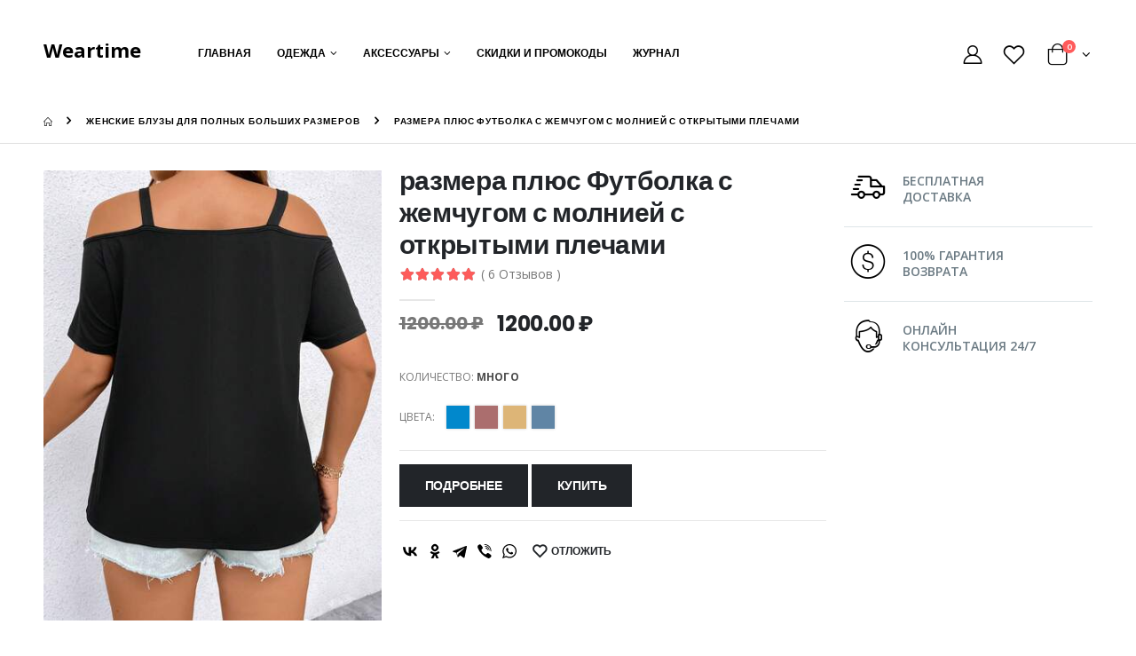

--- FILE ---
content_type: text/html; charset=utf-8
request_url: https://weartime.ru/Products/Details?pid=18390817
body_size: 12876
content:

<!DOCTYPE html>
<html lang="ru-RU">
    <head>
        <meta charset="UTF-8">
        <meta http-equiv="X-UA-Compatible" content="IE=edge">
        <meta name="viewport" content="width=device-width, initial-scale=1, shrink-to-fit=no">
        <meta name="description" content="&#x440;&#x430;&#x437;&#x43C;&#x435;&#x440;&#x430; &#x43F;&#x43B;&#x44E;&#x441; &#x424;&#x443;&#x442;&#x431;&#x43E;&#x43B;&#x43A;&#x430; &#x441; &#x436;&#x435;&#x43C;&#x447;&#x443;&#x433;&#x43E;&#x43C; &#x441; &#x43C;&#x43E;&#x43B;&#x43D;&#x438;&#x435;&#x439; &#x441; &#x43E;&#x442;&#x43A;&#x440;&#x44B;&#x442;&#x44B;&#x43C;&#x438; &#x43F;&#x43B;&#x435;&#x447;&#x430;&#x43C;&#x438; &#x43F;&#x43E; &#x441;&#x430;&#x43C;&#x43E;&#x439; &#x43D;&#x438;&#x437;&#x43A;&#x43E;&#x439; &#x446;&#x435;&#x43D;&#x435; &#x432; &#x43C;&#x430;&#x433;&#x430;&#x437;&#x438;&#x43D;&#x435; Weartime. &#x411;&#x435;&#x441;&#x43F;&#x43B;&#x430;&#x442;&#x43D;&#x430;&#x44F; &#x434;&#x43E;&#x441;&#x442;&#x430;&#x432;&#x43A;&#x430; &#x438; &#x43F;&#x440;&#x438;&#x43C;&#x435;&#x440;&#x43A;&#x430;.">
        <meta name="keywords" />

        <title>&#x41A;&#x443;&#x43F;&#x438;&#x442;&#x44C; &#x440;&#x430;&#x437;&#x43C;&#x435;&#x440;&#x430; &#x43F;&#x43B;&#x44E;&#x441; &#x424;&#x443;&#x442;&#x431;&#x43E;&#x43B;&#x43A;&#x430; &#x441; &#x436;&#x435;&#x43C;&#x447;&#x443;&#x433;&#x43E;&#x43C; &#x441; &#x43C;&#x43E;&#x43B;&#x43D;&#x438;&#x435;&#x439; &#x441; &#x43E;&#x442;&#x43A;&#x440;&#x44B;&#x442;&#x44B;&#x43C;&#x438; &#x43F;&#x43B;&#x435;&#x447;&#x430;&#x43C;&#x438; &#x2014; &#x418;&#x43D;&#x442;&#x435;&#x440;&#x43D;&#x435;&#x442;-&#x43C;&#x430;&#x433;&#x430;&#x437;&#x438;&#x43D; &#x43E;&#x434;&#x435;&#x436;&#x434;&#x44B; Weartime</title>

        <link rel="icon" href="/cropped-Fav-3-100x100.png" sizes="32x32">
        <link rel="icon" href="/cropped-Fav-3-230x230.png" sizes="192x192">
        <link rel="apple-touch-icon-precomposed" href="/cropped-Fav-3-230x230.png">
        <meta name="msapplication-TileImage" content="/cropped-Fav-3-300x300.png">

        <!-- Plugins CSS File -->
        <link rel="stylesheet" href="/assets/css/bootstrap.min.css">

        <!-- Main CSS File -->
        <link rel="stylesheet" href="/assets/css/style.min.css">
        <link rel="stylesheet" type="text/css" href="/assets/vendor/fontawesome-free/css/all.min.css">
        <link rel="stylesheet" href="/css/site.css?v=1SExGdytR7heNKHqL4RRCQ8GnsJCKMUYwZjDzfBZrfc" />

        <!-- Head scripts -->
        <meta name="verify-admitad" content="f9c89be5b5" />
        <!-- Global site tag (gtag.js) - Google Analytics -->
        <script async src="https://www.googletagmanager.com/gtag/js?id=UA-132160308-2"></script>
        <script>
            window.dataLayer = window.dataLayer || [];
            function gtag() { dataLayer.push(arguments); }
            gtag('js', new Date());

            gtag('config', 'UA-132160308-2');
        </script>
        <!-- Google font -->
        <script type="text/javascript">
            WebFontConfig = {
                google: { families: ['Open+Sans:300,400,600,700,800', 'Poppins:300,400,500,600,700'] }
            };
            (function (d) {
                var wf = d.createElement('script'), s = d.scripts[0];
                wf.src = '/assets/js/webfont.js';
                wf.async = true;
                s.parentNode.insertBefore(wf, s);
            })(document);
        </script>

        
    </head>

    <body class="full-screen-slider">
        <div class="page-wrapper">

            
<header class="header">
    <div class="header-middle">
        <div class="container">
            <div class="header-left">
                <a href="/" class="logo" style="margin-top: -8px;">
                    <b style="font-size:22px">Weartime</b>
                </a>
                <div>
                    <nav class="main-nav font2">
                        <ul class="menu">
                            <li>
                                <a href="/">Главная</a>
                            </li>
                            <li>
                                <a href="#">Одежда</a>
                                <div class="megamenu megamenu-fixed-width megamenu-3cols">
                                    <div class="row">
                                        <div class="col-lg-4">
                                            <a href="#" class="nolink">Мужчинам</a>
                                            <ul class="submenu">
                                                <li><a href="/products?category=man_outerwear">Верхняя одежда</a></li>
                                                <li><a href="/products?category=man_jeans">Джинсы</a></li>
                                                <li><a href="/products?category=man_shirts">Рубашки</a></li>
                                                <li><a href="/products?category=man_cardigans">Кардиганы</a></li>
                                                <li><a href="/products?category=man_shoes">Обувь</a></li>
                                                <li><a href="/products?category=man_socks">Носки</a></li>
                                                <li><a href="/products?category=man_tshirts">Футболки</a></li>
                                                <li><a href="/products?category=man_accessories">Аксессуары</a></li>
                                                <li><a href="/products?category=man_other">Другое</a></li>
                                            </ul>
                                        </div>
                                        <div class="col-lg-4">
                                            <a href="#" class="nolink">Женщинам</a>
                                            <ul class="submenu">
                                                <li><a href="/products?category=woman_sweaters">Свитеры</a></li>
                                                <li><a href="/products?category=woman_jeans">Джинсы</a></li>
                                                <li><a href="/products?category=woman_jackets">Куртки</a></li>
                                                <li><a href="/products?category=woman_blouses">Блузы</a></li>
                                                <li><a href="/products?category=woman_shoes">Обувь</a></li>
                                                <li><a href="/products?category=woman_socks">Носки</a></li>
                                                <li><a href="/products?category=woman_tshorts">Футболки</a></li>
                                                <li><a href="/products?category=woman_accessories">Аксессуары</a></li>
                                                <li><a href="/products?category=woman_other">Другое</a></li>
                                            </ul>
                                        </div>
                                        <div class="col-lg-4 p-0">
                                            <img src="/assets/images/menu-banner.jpg" alt="Menu banner">
                                        </div>
                                    </div>
                                </div><!-- End .megamenu -->
                            </li>
                            <li>
                                <a href="#">Аксессуары</a>
                                <div class="megamenu megamenu-fixed-width">
                                    <div class="row">
                                        <div class="col-lg-3">
                                            <ul class="submenu">
                                                <li><a href="/products?category=man_belts">Ремни</a></li>
                                                <li><a href="/products?category=man_glasses">Очки</a></li>
                                                <li><a href="/products?category=man_bags">Сумки</a></li>
                                            </ul>
                                        </div><!-- End .col-lg-4 -->
                                    </div><!-- End .row -->
                                </div><!-- End .megamenu -->
                            </li>
                            <li><a href="/promocodes">Скидки и промокоды</a></li>
                            <li><a href="/Blog">Журнал</a></li>
                        </ul>
                    </nav>
                </div>
                
            </div><!-- End .header-left -->

            <div class="header-right">
                <button class="mobile-menu-toggler" type="button">
                    <i class="icon-menu"></i>
                </button>

                <a href="#" class="header-icon"><i class="icon-user-2"></i></a>

                <a href="#" class="header-icon"><i class="icon-wishlist-2"></i></a>

                <!--<div class="header-search header-search-popup header-search-category d-none d-sm-block">
                    <a href="#" class="search-toggle" role="button"><i class="icon-magnifier"></i></a>
                    <form action="#" method="get">
                        <div class="header-search-wrapper">
                            <input type="search" class="form-control" name="q" id="q" placeholder="I'm searching for..." required="">
                            <div class="select-custom">
                                <select id="cat" name="cat">
                                    <option value="">All Categories</option>
                                    <option value="4">Fashion</option>
                                    <option value="12">- Women</option>
                                    <option value="13">- Men</option>
                                    <option value="66">- Jewellery</option>
                                    <option value="67">- Kids Fashion</option>
                                    <option value="5">Electronics</option>
                                    <option value="21">- Smart TVs</option>
                                    <option value="22">- Cameras</option>
                                    <option value="63">- Games</option>
                                    <option value="7">Home &amp; Garden</option>
                                    <option value="11">Motors</option>
                                    <option value="31">- Cars and Trucks</option>
                                    <option value="32">- Motorcycles &amp; Powersports</option>
                                    <option value="33">- Parts &amp; Accessories</option>
                                    <option value="34">- Boats</option>
                                    <option value="57">- Auto Tools &amp; Supplies</option>
                                </select>
                            </div>--><!-- End .select-custom -->
                            <!--<button class="btn bg-dark icon-search-3" type="submit"></button>
                        </div>--><!-- End .header-search-wrapper -->
                    <!--</form>
                </div>-->

                <div class="dropdown cart-dropdown">
                    <a href="#" class="dropdown-toggle dropdown-arrow" role="button" data-toggle="dropdown" aria-haspopup="true" aria-expanded="false" data-display="static">
                        <i class="icon-shopping-cart"></i>
                        <span class="cart-count badge-circle">0</span>
                    </a>

                    <div class="dropdown-menu">
                        <div class="dropdownmenu-wrapper">
                            <div class="dropdown-cart-header">
                                <span>0 Товаров</span>

                                <a href="#" class="float-right">Корзина</a>
                            </div><!-- End .dropdown-cart-header -->

                            <!--<div class="dropdown-cart-products">
                                <div class="product">
                                    <div class="product-details">
                                        <h4 class="product-title">
                                            <a href="product.html">Woman Ring</a>
                                        </h4>

                                        <span class="cart-product-info">
                                            <span class="cart-product-qty">1</span>
                                            x $99.00
                                        </span>
                                    </div>--><!-- End .product-details -->

                                    <!--<figure class="product-image-container">
                                        <a href="product.html" class="product-image">
                                            <img src="/assets/images/products/cart/product-1.jpg" alt="product" width="80" height="80">
                                        </a>
                                        <a href="#" class="btn-remove icon-cancel" title="Remove Product"></a>
                                    </figure>
                                </div>--><!-- End .product -->

                                <!--<div class="product">
                                    <div class="product-details">
                                        <h4 class="product-title">
                                            <a href="product.html">Woman Necklace</a>
                                        </h4>

                                        <span class="cart-product-info">
                                            <span class="cart-product-qty">1</span>
                                            x $35.00
                                        </span>
                                    </div>--><!-- End .product-details -->

                                    <!--<figure class="product-image-container">
                                        <a href="product.html" class="product-image">
                                            <img src="/assets/images/products/cart/product-2.jpg" alt="product" width="80" height="80">
                                        </a>
                                        <a href="#" class="btn-remove icon-cancel" title="Remove Product"></a>
                                    </figure>
                                </div>--><!-- End .product -->
                            <!--</div>--><!-- End .cart-product -->

                            <div class="dropdown-cart-total">
                                <span>Всего</span>

                                <span class="cart-total-price float-right">0.00</span>
                            </div><!-- End .dropdown-cart-total -->

                            <!--<div class="dropdown-cart-action">
                                <a href="checkout-shipping.html" class="btn btn-primary btn-block">Checkout</a>
                            </div>--><!-- End .dropdown-cart-total -->
                        </div><!-- End .dropdownmenu-wrapper -->
                    </div><!-- End .dropdown-menu -->
                </div><!-- End .dropdown -->
            </div><!-- End .header-right -->
        </div><!-- End .container -->
    </div><!-- End .header-middle -->
</header><!-- End .header -->

            <main class="main">
                

<nav aria-label="breadcrumb" class="breadcrumb-nav">
    <div class="container">
        <ol class="breadcrumb">
            <li class="breadcrumb-item"><a href="/"><i class="icon-home"></i></a></li>
                <li class="breadcrumb-item"><a href="/products?category=woman_blouses_dlya_polnyh_bolshyh_razmerov">&#x416;&#x435;&#x43D;&#x441;&#x43A;&#x438;&#x435; &#x431;&#x43B;&#x443;&#x437;&#x44B; &#x434;&#x43B;&#x44F; &#x43F;&#x43E;&#x43B;&#x43D;&#x44B;&#x445; &#x431;&#x43E;&#x43B;&#x44C;&#x448;&#x438;&#x445; &#x440;&#x430;&#x437;&#x43C;&#x435;&#x440;&#x43E;&#x432;</a></li>
            <li class="breadcrumb-item active" aria-current="page">&#x440;&#x430;&#x437;&#x43C;&#x435;&#x440;&#x430; &#x43F;&#x43B;&#x44E;&#x441; &#x424;&#x443;&#x442;&#x431;&#x43E;&#x43B;&#x43A;&#x430; &#x441; &#x436;&#x435;&#x43C;&#x447;&#x443;&#x433;&#x43E;&#x43C; &#x441; &#x43C;&#x43E;&#x43B;&#x43D;&#x438;&#x435;&#x439; &#x441; &#x43E;&#x442;&#x43A;&#x440;&#x44B;&#x442;&#x44B;&#x43C;&#x438; &#x43F;&#x43B;&#x435;&#x447;&#x430;&#x43C;&#x438;</li>
        </ol>
    </div><!-- End .container -->
</nav>
<div class="container">
    <div class="row">
        <div class="col-lg-9 main-content">
            <div class="product-single-container product-single-default">
                <div class="row">
                    <div class="col-7 col-xl-3 col-lg-5 col-md-6 product-single-gallery">
                        <div class="product-slider-container">
                            <div class="product-single-carousel owl-carousel owl-theme">
                                <div class="product-item">
                                    <img class="product-single-image" src="/api/images?sid=s&imurl=aHR0cDovL2ltZy5sdHdlYnN0YXRpYy5jb20vaW1hZ2VzM19waS8yMDIzLzA2LzI3LzE2ODc4MzQ5MzYzNDgxMWNlODVkYjkyOGEwMGI5NTQ0NGRiMzNiMGQ2MV90aHVtYm5haWxfNDA1eDU1Mi5qcGc=" data-zoom-image="/api/images?sid=s&imurl=aHR0cDovL2ltZy5sdHdlYnN0YXRpYy5jb20vaW1hZ2VzM19waS8yMDIzLzA2LzI3LzE2ODc4MzQ5MzYzNDgxMWNlODVkYjkyOGEwMGI5NTQ0NGRiMzNiMGQ2MV90aHVtYm5haWxfNDA1eDU1Mi5qcGc=" />
                                </div>
                            </div>
                            <!-- End .product-single-carousel -->
                            <span class="prod-full-screen">
                                <i class="icon-plus"></i>
                            </span>
                        </div>
                    </div><!-- End .col-lg-7 -->

                    <div class="col-xl-9 col-lg-7 col-md-6 product-single-details">
                        <h1 class="product-title">&#x440;&#x430;&#x437;&#x43C;&#x435;&#x440;&#x430; &#x43F;&#x43B;&#x44E;&#x441; &#x424;&#x443;&#x442;&#x431;&#x43E;&#x43B;&#x43A;&#x430; &#x441; &#x436;&#x435;&#x43C;&#x447;&#x443;&#x433;&#x43E;&#x43C; &#x441; &#x43C;&#x43E;&#x43B;&#x43D;&#x438;&#x435;&#x439; &#x441; &#x43E;&#x442;&#x43A;&#x440;&#x44B;&#x442;&#x44B;&#x43C;&#x438; &#x43F;&#x43B;&#x435;&#x447;&#x430;&#x43C;&#x438;</h1>

                        <div class="ratings-container">
                            <div class="product-ratings">
                                <span class="ratings" style="width:100%"></span><!-- End .ratings -->
                            </div><!-- End .product-ratings -->

                            <a class="rating-link">( 6 Отзывов )</a>
                        </div><!-- End .ratings-container -->

                        <hr class="short-divider">

                        <div class="price-box">
                            <span class="old-price">1200.00 ₽</span>
                            <span class="product-price">1200.00 ₽</span>
                        </div><!-- End .price-box -->

                        <div class="product-desc">
                            <p></p>
                        </div><!-- End .product-desc -->

                        <ul class="single-info-list">
                            <li>КОЛИЧЕСТВО: <strong>МНОГО</strong></li>
                        </ul>

                        <div class="product-filters-container">
                            <div class="product-single-filter">
                                <label>ЦВЕТА:</label>
                                <ul class="config-swatch-list">
                                    <li >
                                        <a href="#" style="background-color: #0188cc;"></a>
                                    </li>
                                    <li>
                                        <a href="#" style="background-color: #ab6e6e;"></a>
                                    </li>
                                    <li>
                                        <a href="#" style="background-color: #ddb577;"></a>
                                    </li>
                                    <li>
                                        <a href="#" style="background-color: #6085a5;"></a>
                                    </li>
                                </ul>
                            </div><!-- End .product-single-filter -->
                        </div><!-- End .product-filters-container -->

                        <hr class="divider">

                        <div class="product-action">
                            <!--<div class="product-single-qty">
                                <input class="horizontal-quantity form-control" type="text">
                            </div>-->
                            <!-- End .product-single-qty -->

                            <a href="#" p-name="&#x440;&#x430;&#x437;&#x43C;&#x435;&#x440;&#x430; &#x43F;&#x43B;&#x44E;&#x441; &#x424;&#x443;&#x442;&#x431;&#x43E;&#x43B;&#x43A;&#x430; &#x441; &#x436;&#x435;&#x43C;&#x447;&#x443;&#x433;&#x43E;&#x43C; &#x441; &#x43C;&#x43E;&#x43B;&#x43D;&#x438;&#x435;&#x439; &#x441; &#x43E;&#x442;&#x43A;&#x440;&#x44B;&#x442;&#x44B;&#x43C;&#x438; &#x43F;&#x43B;&#x435;&#x447;&#x430;&#x43C;&#x438;" class="btn btn-dark add-cart">Подробнее</a>

                            <a href="#" p-name="&#x440;&#x430;&#x437;&#x43C;&#x435;&#x440;&#x430; &#x43F;&#x43B;&#x44E;&#x441; &#x424;&#x443;&#x442;&#x431;&#x43E;&#x43B;&#x43A;&#x430; &#x441; &#x436;&#x435;&#x43C;&#x447;&#x443;&#x433;&#x43E;&#x43C; &#x441; &#x43C;&#x43E;&#x43B;&#x43D;&#x438;&#x435;&#x439; &#x441; &#x43E;&#x442;&#x43A;&#x440;&#x44B;&#x442;&#x44B;&#x43C;&#x438; &#x43F;&#x43B;&#x435;&#x447;&#x430;&#x43C;&#x438;" class="btn btn-dark add-cart">Купить</a>
                        </div><!-- End .product-action -->

                        <hr class="divider mb-1">

                        <div class="product-single-share">
                            <label class="sr-only">Share:</label>

                            <div class="social-icons mr-2">
                                <div class="ya-share2" data-curtain data-color-scheme="whiteblack" data-services="vkontakte,facebook,odnoklassniki,telegram,viber,whatsapp"></div>
                            </div><!-- End .social-icons -->

                            <a href="#" class="add-wishlist" title="Add to Wishlist">Отложить</a>
                        </div><!-- End .product single-share -->
                    </div><!-- End .product-single-details -->
                </div><!-- End .row -->
            </div><!-- End .product-single-container -->

            <div class="product-single-tabs">
                <ul class="nav nav-tabs" role="tablist">
                    <li class="nav-item">
                        <a class="nav-link active" id="product-tab-desc" data-toggle="tab" href="#product-desc-content" role="tab" aria-controls="product-desc-content" aria-selected="true">Описание</a>
                    </li>
                    <li class="nav-item">
                        <a class="nav-link" id="product-tab-reviews" data-toggle="tab" href="#product-reviews-content" role="tab" aria-controls="product-reviews-content" aria-selected="false">Отзывы (0)</a>
                    </li>
                </ul>
                <div class="tab-content">
                    <div class="tab-pane fade show active" id="product-desc-content" role="tabpanel" aria-labelledby="product-tab-desc">
                        <div class="product-desc-content">
                        </div><!-- End .product-desc-content -->
                    </div><!-- End .tab-pane -->
                    <!--<div class="tab-pane fade" id="product-tags-content" role="tabpanel" aria-labelledby="product-tab-tags">
                        <div class="product-tags-content">
                            <div>
                                <h4>Add Your Tags:</h4>
                                <div class="form-group">
                                    <input type="text" class="form-control form-control-sm" required>
                                    <input type="submit" class="btn btn-dark" value="Add Tags">
                                </div>-->
                    <!-- End .form-group -->
                    <!--</div>
                        <p class="note">Use spaces to separate tags. Use single quotes (') for phrases.</p>
                    </div>-->
                    <!-- End .product-tags-content -->
                    <!--</div>--><!-- End .tab-pane -->

                    <div class="tab-pane fade" id="product-reviews-content" role="tabpanel" aria-labelledby="product-tab-reviews">
                        <div class="product-reviews-content">
                            <div class="row">
                                <div class="col-xl-7">

                                    <ol class="comment-list">
                                    </ol><!-- End .comment-list -->
                                </div>

                                <div class="col-xl-5">
                                    <div class="add-product-review">
                                        <form method="post" class="comment-form m-0">
                                            <h3 class="review-title">Добавить отзыв</h3>

                                            <div class="rating-form">
                                                <label for="rating">Оценка</label>
                                                <span class="rating-stars">
                                                    <a class="star-1" href="#">1</a>
                                                    <a class="star-2" href="#">2</a>
                                                    <a class="star-3" href="#">3</a>
                                                    <a class="star-4" href="#">4</a>
                                                    <a class="star-5" href="#">5</a>
                                                </span>

                                                <select name="rating" id="rating" style="display: none;" data-val="true" data-val-required="The ProductRating field is required.">
                                                    <option value="0">Оценка…</option>
                                                    <option value="5">Отлично</option>
                                                    <option value="4">Зорошо</option>
                                                    <option value="3">Средне</option>
                                                    <option value="2">Не очень</option>
                                                    <option value="1">Ужасно</option>
                                                </select>
                                            </div>

                                            <div class="form-group">
                                                <label>Ваш отзыв</label>
                                                <textarea cols="5" rows="6" class="form-control form-control-sm" data-val="true" data-val-required="&#x412;&#x432;&#x435;&#x434;&#x438;&#x442;&#x435; &#x442;&#x435;&#x43A;&#x441;&#x442; &#x43A;&#x43E;&#x43C;&#x43C;&#x435;&#x43D;&#x442;&#x430;&#x440;&#x438;&#x44F;." id="NewComment_Text" name="NewComment.Text">
</textarea>
                                            </div><!-- End .form-group -->


                                            <div class="row">
                                                <div class="col-md-6 col-xl-12">
                                                    <div class="form-group">
                                                        <label>Ваше имя</label>
                                                        <input type="text" class="form-control form-control-sm" required id="NewComment_AuthorName" name="NewComment.AuthorName" value="">
                                                    </div><!-- End .form-group -->
                                                </div>
                                            </div>

                                            <input type="submit" class="btn btn-dark ls-n-15" value="Отправить" formaction="/Products/Details?pid=18390817&amp;handler=AddComment">
                                        <input name="__RequestVerificationToken" type="hidden" value="CfDJ8Aw5DbNiYcpJqpMmS8k2rLv_HIAv-8hDWdScicLgn0XRcBsGRn64CV34gcdFptOXGVrpiT0TF1ioN7q1F1FbrFKM_wVUZ03CrHYHP4pQnPxEbruLf8er0MbWejW59igqFkvST0MB2UkMK1fed3y9KfI" /></form>
                                    </div><!-- End .add-product-review -->
                                </div>
                            </div>
                        </div><!-- End .product-reviews-content -->
                    </div><!-- End .tab-pane -->
                </div><!-- End .tab-content -->
            </div><!-- End .product-single-tabs -->
        </div><!-- End .main-content -->

        <div class="sidebar-overlay"></div>
        <div class="sidebar-toggle"><i class="fas fa-sliders-h"></i></div>
        <aside class="sidebar-product col-lg-3 mobile-sidebar">
            <div class="sidebar-wrapper">
                <div class="widget widget-info">
                    <ul>
                        <li>
                            <i class="icon-shipping"></i>
                            <h4>БЕСПЛАТНАЯ<br>ДОСТАВКА</h4>
                        </li>
                        <li>
                            <i class="icon-us-dollar"></i>
                            <h4>100% ГАРАНТИЯ<br>ВОЗВРАТА</h4>
                        </li>
                        <li>
                            <i class="icon-online-support"></i>
                            <h4>ОНЛАЙН<br>КОНСУЛЬТАЦИЯ 24/7</h4>
                        </li>
                    </ul>
                </div><!-- End .widget -->
                <!--<div class="widget">
                    <a href="#">
                        <img src="/assets/images/banners/banner-sidebar.jpg" class="w-100" alt="Banner Desc">
                    </a>
                </div>-->
                <!-- End .widget -->

                <div class="widget widget-featured mt-5">

                    <!--<div class="widget-body">
                        <div class="owl-carousel widget-featured-products">
                            <div class="featured-col">
                                <div class="product-default left-details product-widget">
                                    <figure>
                                        <a href="product.html">
                                            <img src="/assets/images/products/product-1.jpg">
                                        </a>
                                    </figure>
                                    <div class="product-details">
                                        <h5 class="product-title">
                                            <a href="product.html">Product Short Name</a>
                                        </h5>
                                        <div class="ratings-container">
                                            <div class="product-ratings">
                                                <span class="ratings" style="width:100%"></span>-->
                    <!-- End .ratings -->
                    <!--<span class="tooltiptext tooltip-top"></span>
                    </div>-->
                    <!-- End .product-ratings -->
                    <!--</div>--><!-- End .ratings-container -->
                    <!--<div class="price-box">
                        <span class="product-price">$49.00</span>
                    </div>-->
                    <!-- End .price-box -->
                    <!--</div>--><!-- End .product-details -->
                    <!--</div>
                    </div>-->
                    <!-- End .featured-col -->
                    <!--<div class="featured-col">
                        <div class="product-default left-details product-widget">
                            <figure>
                                <a href="product.html">
                                    <img src="/assets/images/products/product-4.jpg">
                                </a>
                            </figure>
                            <div class="product-details">
                                <h5 class="product-title">
                                    <a href="product.html">Product Short Name</a>
                                </h5>
                                <div class="ratings-container">
                                    <div class="product-ratings">
                                        <span class="ratings" style="width:100%"></span>-->
                    <!-- End .ratings -->
                    <!--<span class="tooltiptext tooltip-top"></span>
                    </div>-->
                    <!-- End .product-ratings -->
                    <!--</div>--><!-- End .ratings-container -->
                    <!--<div class="price-box">
                        <span class="product-price">$49.00</span>
                    </div>-->
                    <!-- End .price-box -->
                    <!--</div>--><!-- End .product-details -->
                    <!--</div>
                    </div>-->
                    <!-- End .featured-col -->
                    <!--</div>--><!-- End .widget-featured-slider -->
                    <!--</div>--><!-- End .widget-body -->
                </div><!-- End .widget -->
            </div>
        </aside><!-- End .col-lg-3 -->
    </div><!-- End .row -->
</div><!-- End .container -->

<div class="products-section">
    <div class="container">
        <h2>Рекомендуемые товары</h2>

        <div class="products-slider owl-carousel owl-theme dots-top">
                

<div class="product-default inner-quickview inner-icon">
    <figure>
        <a href="#">
            <img src="/api/images?sid=s&imurl=aHR0cDovL2ltZy5sdHdlYnN0YXRpYy5jb20vaW1hZ2VzM19waS8yMDIzLzA0LzI3LzE2ODI1Njc0MDllOTE1OTExZTM1MDkxZGFmMDEzMTIxMTlmMTc4NjViNl90aHVtYm5haWxfNDA1eDU1Mi5qcGc=">
        </a>
        <div class="label-group">
            <span class="product-label label-sale">-50%</span>
        </div>
        <div class="btn-icon-group">
            <a class="btn-icon btn-add-cart" href="/Products/Details?pid=15349335">Купить</a>
        </div>
        <a href="#" class="btn-quickview">Подробнее</a>
    </figure>
    <div class="product-details">
        <div class="category-wrap">
            <div class="category-list">
            </div>
        </div>
        <h3 class="product-title">
            <a href="#">SHEIN Unity &#x440;&#x430;&#x437;&#x43C;&#x435;&#x440;&#x430; &#x43F;&#x43B;&#x44E;&#x441; &#x424;&#x443;&#x442;&#x431;&#x43E;&#x43B;&#x43A;&#x430; &#x441; &#x43C;&#x443;&#x43B;&#x44C;&#x442;&#x438;&#x43F;&#x43B;&#x438;&#x43A;&#x430;&#x446;&#x438;&#x43E;&#x43D;&#x43D;&#x44B;&#x43C; &#x443;&#x437;&#x43E;&#x440;&#x43E;&#x43C;</a>
        </h3>
        <div class="ratings-container">
            <div class="product-ratings">
                <span class="ratings" style="width:100%"></span><!-- End .ratings -->
                <span class="tooltiptext tooltip-top"></span>
            </div><!-- End .product-ratings -->
        </div><!-- End .product-container -->
        <div class="price-box">
            <span class="old-price">840.00 ₽</span>
            <span class="product-price">420.00 ₽</span>
        </div><!-- End .price-box -->
    </div><!-- End .product-details -->
</div>

                

<div class="product-default inner-quickview inner-icon">
    <figure>
        <a href="#">
            <img src="/api/images?sid=s&imurl=aHR0cDovL2ltZy5sdHdlYnN0YXRpYy5jb20vaW1hZ2VzM19waS8yMDIzLzA0LzI3LzE2ODI1NjcyMDkwNTAxOGY0NmU2NTFlNGMwYjk5NjM5MzhlMGE2YTlkYV90aHVtYm5haWxfNDA1eDU1Mi5qcGc=">
        </a>
        <div class="label-group">
            <span class="product-label label-sale">-50%</span>
        </div>
        <div class="btn-icon-group">
            <a class="btn-icon btn-add-cart" href="/Products/Details?pid=15349337">Купить</a>
        </div>
        <a href="#" class="btn-quickview">Подробнее</a>
    </figure>
    <div class="product-details">
        <div class="category-wrap">
            <div class="category-list">
            </div>
        </div>
        <h3 class="product-title">
            <a href="#">SHEIN Unity &#x440;&#x430;&#x437;&#x43C;&#x435;&#x440;&#x430; &#x43F;&#x43B;&#x44E;&#x441; &#x424;&#x443;&#x442;&#x431;&#x43E;&#x43B;&#x43A;&#x430; &#x441; &#x43F;&#x43E;&#x43C;&#x43F;&#x43E;&#x43D;&#x43E;&#x43C; &#x441; &#x440;&#x443;&#x43A;&#x430;&#x432;&#x430;&#x43C;&#x438;-&#x431;&#x430;&#x431;&#x43E;&#x447;&#x43A;&#x430;&#x43C;&#x438; &#x441; &#x431;&#x430;&#x441;&#x43A;&#x43E;&#x439;</a>
        </h3>
        <div class="ratings-container">
            <div class="product-ratings">
                <span class="ratings" style="width:100%"></span><!-- End .ratings -->
                <span class="tooltiptext tooltip-top"></span>
            </div><!-- End .product-ratings -->
        </div><!-- End .product-container -->
        <div class="price-box">
            <span class="old-price">1160.00 ₽</span>
            <span class="product-price">580.00 ₽</span>
        </div><!-- End .price-box -->
    </div><!-- End .product-details -->
</div>

                

<div class="product-default inner-quickview inner-icon">
    <figure>
        <a href="#">
            <img src="/api/images?sid=s&imurl=aHR0cDovL2ltZy5sdHdlYnN0YXRpYy5jb20vaW1hZ2VzM19waS8yMDIzLzA0LzI3LzE2ODI1NjI4NjI1ZTRjZWY5ZDczZjdjZGVjZWMxNDIyODBmMDA4NWU2OF90aHVtYm5haWxfNDA1eDU1Mi5qcGc=">
        </a>
        <div class="label-group">
            <span class="product-label label-sale">-50%</span>
        </div>
        <div class="btn-icon-group">
            <a class="btn-icon btn-add-cart" href="/Products/Details?pid=15349766">Купить</a>
        </div>
        <a href="#" class="btn-quickview">Подробнее</a>
    </figure>
    <div class="product-details">
        <div class="category-wrap">
            <div class="category-list">
            </div>
        </div>
        <h3 class="product-title">
            <a href="#">SHEIN EZwear &#x440;&#x430;&#x437;&#x43C;&#x435;&#x440;&#x430; &#x43F;&#x43B;&#x44E;&#x441; &#x41A;&#x440;&#x43E;&#x43F;-&#x444;&#x443;&#x442;&#x431;&#x43E;&#x43B;&#x43A;&#x430; &#x441; &#x446;&#x432;&#x435;&#x442;&#x43E;&#x447;&#x43D;&#x44B;&#x43C; &#x43F;&#x440;&#x438;&#x43D;&#x442;&#x43E;&#x43C; &#x441; v-&#x43E;&#x431;&#x440;&#x430;&#x437;&#x43D;&#x44B;&#x43C; &#x432;&#x44B;&#x440;&#x435;&#x437;&#x43E;&#x43C;</a>
        </h3>
        <div class="ratings-container">
            <div class="product-ratings">
                <span class="ratings" style="width:100%"></span><!-- End .ratings -->
                <span class="tooltiptext tooltip-top"></span>
            </div><!-- End .product-ratings -->
        </div><!-- End .product-container -->
        <div class="price-box">
            <span class="old-price">590.00 ₽</span>
            <span class="product-price">295.00 ₽</span>
        </div><!-- End .price-box -->
    </div><!-- End .product-details -->
</div>

                

<div class="product-default inner-quickview inner-icon">
    <figure>
        <a href="#">
            <img src="/api/images?sid=s&imurl=aHR0cDovL2ltZy5sdHdlYnN0YXRpYy5jb20vaW1hZ2VzM19waS8yMDIzLzA0LzI3LzE2ODI1NzI5NTA2NTM4NjM5YTRmNWY5ZjhlYTY5Y2Q2N2ZmYjkzMGM2Y190aHVtYm5haWxfNDA1eDU1Mi5qcGc=">
        </a>
        <div class="label-group">
            <span class="product-label label-sale">-50%</span>
        </div>
        <div class="btn-icon-group">
            <a class="btn-icon btn-add-cart" href="/Products/Details?pid=15350577">Купить</a>
        </div>
        <a href="#" class="btn-quickview">Подробнее</a>
    </figure>
    <div class="product-details">
        <div class="category-wrap">
            <div class="category-list">
            </div>
        </div>
        <h3 class="product-title">
            <a href="#">SHEIN Unity &#x440;&#x430;&#x437;&#x43C;&#x435;&#x440;&#x430; &#x43F;&#x43B;&#x44E;&#x441; &#x424;&#x443;&#x442;&#x431;&#x43E;&#x43B;&#x43A;&#x430; &#x441; &#x43A;&#x440;&#x443;&#x436;&#x435;&#x432;&#x43D;&#x43E;&#x439; &#x43E;&#x442;&#x434;&#x435;&#x43B;&#x43A;&#x43E;&#x439; &#x441; &#x43F;&#x443;&#x433;&#x43E;&#x432;&#x438;&#x446;&#x430;&#x43C;&#x438; &#x432;&#x430;&#x444;&#x435;&#x43B;&#x44C;&#x43D;&#x44B;&#x439; &#x432;&#x44F;&#x437;&#x430;&#x43D;&#x44B;&#x439;</a>
        </h3>
        <div class="ratings-container">
            <div class="product-ratings">
                <span class="ratings" style="width:100%"></span><!-- End .ratings -->
                <span class="tooltiptext tooltip-top"></span>
            </div><!-- End .product-ratings -->
        </div><!-- End .product-container -->
        <div class="price-box">
            <span class="old-price">1240.00 ₽</span>
            <span class="product-price">620.00 ₽</span>
        </div><!-- End .price-box -->
    </div><!-- End .product-details -->
</div>

                

<div class="product-default inner-quickview inner-icon">
    <figure>
        <a href="#">
            <img src="/api/images?sid=s&imurl=aHR0cDovL2ltZy5sdHdlYnN0YXRpYy5jb20vaW1hZ2VzM19waS8yMDIzLzA0LzI3LzE2ODI1NTg4MjhjODgwMTZmNDlkYjQzNzdjYjk2MWZmMzI1MmZlY2VkN190aHVtYm5haWxfNDA1eDU1Mi5qcGc=">
        </a>
        <div class="label-group">
            <span class="product-label label-sale">-50%</span>
        </div>
        <div class="btn-icon-group">
            <a class="btn-icon btn-add-cart" href="/Products/Details?pid=15353253">Купить</a>
        </div>
        <a href="#" class="btn-quickview">Подробнее</a>
    </figure>
    <div class="product-details">
        <div class="category-wrap">
            <div class="category-list">
            </div>
        </div>
        <h3 class="product-title">
            <a href="#">SHEIN EZwear &#x440;&#x430;&#x437;&#x43C;&#x435;&#x440;&#x430; &#x43F;&#x43B;&#x44E;&#x441; &#x424;&#x443;&#x442;&#x431;&#x43E;&#x43B;&#x43A;&#x430; &#x441; &#x446;&#x432;&#x435;&#x442;&#x43E;&#x447;&#x43D;&#x44B;&#x43C; &#x438; &#x442;&#x435;&#x43A;&#x441;&#x442;&#x43E;&#x432;&#x44B;&#x43C; &#x43F;&#x440;&#x438;&#x43D;&#x442;&#x43E;&#x43C;</a>
        </h3>
        <div class="ratings-container">
            <div class="product-ratings">
                <span class="ratings" style="width:100%"></span><!-- End .ratings -->
                <span class="tooltiptext tooltip-top"></span>
            </div><!-- End .product-ratings -->
        </div><!-- End .product-container -->
        <div class="price-box">
            <span class="old-price">980.00 ₽</span>
            <span class="product-price">490.00 ₽</span>
        </div><!-- End .price-box -->
    </div><!-- End .product-details -->
</div>

                

<div class="product-default inner-quickview inner-icon">
    <figure>
        <a href="#">
            <img src="/api/images?sid=s&imurl=aHR0cDovL2ltZy5sdHdlYnN0YXRpYy5jb20vaW1hZ2VzM19waS8yMDIzLzA0LzI3LzE2ODI1NzE5NTdmM2I2N2NkZDA3YTc1OTBiZTI5MTYyM2NmMzkzMjZkMF90aHVtYm5haWxfNDA1eDU1Mi5qcGc=">
        </a>
        <div class="label-group">
            <span class="product-label label-sale">-50%</span>
        </div>
        <div class="btn-icon-group">
            <a class="btn-icon btn-add-cart" href="/Products/Details?pid=15366187">Купить</a>
        </div>
        <a href="#" class="btn-quickview">Подробнее</a>
    </figure>
    <div class="product-details">
        <div class="category-wrap">
            <div class="category-list">
            </div>
        </div>
        <h3 class="product-title">
            <a href="#">SHEIN Unity &#x440;&#x430;&#x437;&#x43C;&#x435;&#x440;&#x430; &#x43F;&#x43B;&#x44E;&#x441; &#x424;&#x443;&#x442;&#x431;&#x43E;&#x43B;&#x43A;&#x430; &#x43E;&#x434;&#x43D;&#x43E;&#x442;&#x43E;&#x43D;&#x43D;&#x44B;&#x439; &#x441; &#x440;&#x430;&#x437;&#x440;&#x435;&#x437;&#x43E;&#x43C; &#x441;&#x437;&#x430;&#x434;&#x438;</a>
        </h3>
        <div class="ratings-container">
            <div class="product-ratings">
                <span class="ratings" style="width:100%"></span><!-- End .ratings -->
                <span class="tooltiptext tooltip-top"></span>
            </div><!-- End .product-ratings -->
        </div><!-- End .product-container -->
        <div class="price-box">
            <span class="old-price">970.00 ₽</span>
            <span class="product-price">485.00 ₽</span>
        </div><!-- End .price-box -->
    </div><!-- End .product-details -->
</div>

                

<div class="product-default inner-quickview inner-icon">
    <figure>
        <a href="#">
            <img src="/api/images?sid=s&imurl=aHR0cDovL2ltZy5sdHdlYnN0YXRpYy5jb20vaW1hZ2VzM19waS8yMDIzLzA0LzI3LzE2ODI1NzYwNzkxZjYyOWQwZmM1ZDQ0ZDc0ZWI0YTkyZTNmODE1NmJkNV90aHVtYm5haWxfNDA1eDU1Mi5qcGc=">
        </a>
        <div class="label-group">
            <span class="product-label label-sale">-50%</span>
        </div>
        <div class="btn-icon-group">
            <a class="btn-icon btn-add-cart" href="/Products/Details?pid=15366400">Купить</a>
        </div>
        <a href="#" class="btn-quickview">Подробнее</a>
    </figure>
    <div class="product-details">
        <div class="category-wrap">
            <div class="category-list">
            </div>
        </div>
        <h3 class="product-title">
            <a href="#">SHEIN Unity &#x440;&#x430;&#x437;&#x43C;&#x435;&#x440;&#x430; &#x43F;&#x43B;&#x44E;&#x441; &#x424;&#x443;&#x442;&#x431;&#x43E;&#x43B;&#x43A;&#x430; &#x43E;&#x434;&#x43D;&#x43E;&#x442;&#x43E;&#x43D;&#x43D;&#x44B;&#x439; &#x441;&#x43E; &#x441;&#x431;&#x43E;&#x440;&#x43A;&#x430;&#x43C;&#x438;</a>
        </h3>
        <div class="ratings-container">
            <div class="product-ratings">
                <span class="ratings" style="width:100%"></span><!-- End .ratings -->
                <span class="tooltiptext tooltip-top"></span>
            </div><!-- End .product-ratings -->
        </div><!-- End .product-container -->
        <div class="price-box">
            <span class="old-price">900.00 ₽</span>
            <span class="product-price">450.00 ₽</span>
        </div><!-- End .price-box -->
    </div><!-- End .product-details -->
</div>

                

<div class="product-default inner-quickview inner-icon">
    <figure>
        <a href="#">
            <img src="/api/images?sid=s&imurl=aHR0cDovL2ltZy5sdHdlYnN0YXRpYy5jb20vaW1hZ2VzM19waS8yMDIzLzA0LzI3LzE2ODI1NjU5NDNhN2YwM2ZhMjg3NjQ5M2E5MTdkZjI3OTQ0NzYwOWFiM190aHVtYm5haWxfNDA1eDU1Mi5qcGc=">
        </a>
        <div class="label-group">
            <span class="product-label label-sale">-50%</span>
        </div>
        <div class="btn-icon-group">
            <a class="btn-icon btn-add-cart" href="/Products/Details?pid=15366421">Купить</a>
        </div>
        <a href="#" class="btn-quickview">Подробнее</a>
    </figure>
    <div class="product-details">
        <div class="category-wrap">
            <div class="category-list">
            </div>
        </div>
        <h3 class="product-title">
            <a href="#">&#x440;&#x430;&#x437;&#x43C;&#x435;&#x440;&#x430; &#x43F;&#x43B;&#x44E;&#x441; &#x424;&#x443;&#x442;&#x431;&#x43E;&#x43B;&#x43A;&#x430; &#x441; &#x43A;&#x440;&#x443;&#x436;&#x435;&#x432;&#x43D;&#x43E;&#x439; &#x43E;&#x442;&#x434;&#x435;&#x43B;&#x43A;&#x43E;&#x439;</a>
        </h3>
        <div class="ratings-container">
            <div class="product-ratings">
                <span class="ratings" style="width:100%"></span><!-- End .ratings -->
                <span class="tooltiptext tooltip-top"></span>
            </div><!-- End .product-ratings -->
        </div><!-- End .product-container -->
        <div class="price-box">
            <span class="old-price">1130.00 ₽</span>
            <span class="product-price">565.00 ₽</span>
        </div><!-- End .price-box -->
    </div><!-- End .product-details -->
</div>

                

<div class="product-default inner-quickview inner-icon">
    <figure>
        <a href="#">
            <img src="/api/images?sid=s&imurl=aHR0cDovL2ltZy5sdHdlYnN0YXRpYy5jb20vaW1hZ2VzM19waS8yMDIzLzA0LzI3LzE2ODI1NzYwMjMxY2YxNTFmNGQ2YjkyMzhlZWM5Y2E3MTI4NTEzZTJhZF90aHVtYm5haWxfNDA1eDU1Mi5qcGc=">
        </a>
        <div class="label-group">
            <span class="product-label label-sale">-50%</span>
        </div>
        <div class="btn-icon-group">
            <a class="btn-icon btn-add-cart" href="/Products/Details?pid=15367596">Купить</a>
        </div>
        <a href="#" class="btn-quickview">Подробнее</a>
    </figure>
    <div class="product-details">
        <div class="category-wrap">
            <div class="category-list">
            </div>
        </div>
        <h3 class="product-title">
            <a href="#">EMERY ROSE &#x440;&#x430;&#x437;&#x43C;&#x435;&#x440;&#x430; &#x43F;&#x43B;&#x44E;&#x441; &#x424;&#x443;&#x442;&#x431;&#x43E;&#x43B;&#x43A;&#x430; &#x441; &#x430;&#x436;&#x443;&#x440;&#x43D;&#x43E;&#x439; &#x432;&#x44B;&#x448;&#x438;&#x432;&#x43A;&#x43E;&#x439;</a>
        </h3>
        <div class="ratings-container">
            <div class="product-ratings">
                <span class="ratings" style="width:100%"></span><!-- End .ratings -->
                <span class="tooltiptext tooltip-top"></span>
            </div><!-- End .product-ratings -->
        </div><!-- End .product-container -->
        <div class="price-box">
            <span class="old-price">840.00 ₽</span>
            <span class="product-price">420.00 ₽</span>
        </div><!-- End .price-box -->
    </div><!-- End .product-details -->
</div>

                

<div class="product-default inner-quickview inner-icon">
    <figure>
        <a href="#">
            <img src="/api/images?sid=s&imurl=aHR0cDovL2ltZy5sdHdlYnN0YXRpYy5jb20vaW1hZ2VzM19waS8yMDIzLzA0LzI3LzE2ODI1NjAyNDU4OGJhZTUyM2YzZTAyMzBiZjg4MWY5NTY2NjI1N2M1NF90aHVtYm5haWxfNDA1eDU1Mi5qcGc=">
        </a>
        <div class="label-group">
            <span class="product-label label-sale">-50%</span>
        </div>
        <div class="btn-icon-group">
            <a class="btn-icon btn-add-cart" href="/Products/Details?pid=15367717">Купить</a>
        </div>
        <a href="#" class="btn-quickview">Подробнее</a>
    </figure>
    <div class="product-details">
        <div class="category-wrap">
            <div class="category-list">
            </div>
        </div>
        <h3 class="product-title">
            <a href="#">SHEIN Unity &#x440;&#x430;&#x437;&#x43C;&#x435;&#x440;&#x430; &#x43F;&#x43B;&#x44E;&#x441; &#x424;&#x443;&#x442;&#x431;&#x43E;&#x43B;&#x43A;&#x430; &#x441; &#x430;&#x436;&#x443;&#x440;&#x43D;&#x43E;&#x439; &#x432;&#x44B;&#x448;&#x438;&#x432;&#x43A;&#x43E;&#x439;</a>
        </h3>
        <div class="ratings-container">
            <div class="product-ratings">
                <span class="ratings" style="width:100%"></span><!-- End .ratings -->
                <span class="tooltiptext tooltip-top"></span>
            </div><!-- End .product-ratings -->
        </div><!-- End .product-container -->
        <div class="price-box">
            <span class="old-price">1030.00 ₽</span>
            <span class="product-price">515.00 ₽</span>
        </div><!-- End .price-box -->
    </div><!-- End .product-details -->
</div>

        </div><!-- End .products-slider -->
    </div><!-- End .container -->
</div><!-- End .products-section -->


            </main>

            <footer class="footer">
    <div class="footer-top">
        <div class="container top-border d-flex align-items-center justify-content-between flex-wrap">
            <div class="footer-left widget-newsletter d-md-flex align-items-center">
                <div class="widget-newsletter-info">
                    <h5 class="widget-newsletter-title text-uppercase m-b-1">Подпишитесь на рассылку</h5>
                    <p class="widget-newsletter-content mb-0">Получайте первыми информацию о самых выгодных скидках и купонах.</p>
                </div>
                <div>
                    <div class="footer-submit-wrapper d-flex">
                        <input type="email" class="form-control" placeholder="Email..." size="40" required>
                        <button type="button" class="btn btn-dark btn-sm">Подписаться</button>
                    </div>
                </div>
            </div>
            <div class="footer-right">
                <div class="social-icons">
                    <a href="https://vk.com/weartime_shop" target="_blank" class="social-icon social-vk icon-vk">ВК</a>
                    <a class="social-icon social-facebook icon-facebook"></a>
                    <a class="social-icon social-twitter icon-twitter"></a>
                    <a class="social-icon social-instagram icon-instagram"></a>
                </div><!-- End .social-icons -->
            </div>
        </div>
    </div>
    <div class="footer-middle">
        <div class="container">
            <div class="row">
                <div class="col-lg-6 col-xl-4">
                    <div class="widget">
                        <h4 class="widget-title">Контактная информация</h4>

                        <div class="row">
                            <div class="col-sm-6">
                                <div class="contact-widget">
                                    <h4 class="widget-title">АДРЕС</h4>
                                    <a href="#">Лиговский пр., 30А, Санкт-Петербург, 191040</a>
                                </div>
                            </div>
                            <div class="col-sm-6">
                                <div class="contact-widget email">
                                    <h4 class="widget-title">EMAIL</h4>
                                    <a href="mailto:weartime-info@yandex.ru">weartime-info@yandex.ru</a>
                                </div>
                            </div>
                            <div class="col-sm-6">
                                <div class="contact-widget">
                                    <h4 class="widget-title">ГРАФИК РАБОТЫ</h4>
                                    <a href="#">24/7</a>
                                </div>
                            </div>
                        </div>
                    </div>
                </div>
                <div class="col-sm-6 col-lg-3 col-xl-4">
                    <div class="widget">
                        <h4 class="widget-title">Популярные категории</h4>
                        <ul class="links link-parts row">
                            <div class="link-part col-xl-4">
                                <li><a href="/products?category=man_outerwear">Куртки</a></li>
                                <li><a href="/products?category=man_shoes">Обувь</a></li>
                                <li><a href="/products?category=woman_blouses">Блузы</a></li>
                                <li><a href="/products?category=man_jeans">Джинсы</a></li>
                            </div>
                        </ul>
                    </div><!-- End .widget -->
                </div>
            </div>
        </div>
    </div>

    <div class="footer-bottom">
        <div class="container top-border d-flex align-items-center justify-content-between flex-wrap">
            <p class="footer-copyright mb-0 py-3 pr-3">Weartime. &copy;  2021</p>
            <img class="py-3" src="/assets/images/payments.png" alt="payment image">
        </div>
    </div>
</footer>
        </div><!-- End .page-wrapper -->

        
<div class="mobile-menu-overlay"></div><!-- End .mobil-menu-overlay -->

<div class="mobile-menu-container">
    <div class="mobile-menu-wrapper">
        <span class="mobile-menu-close"><i class="icon-compare-link"></i></span>
        <nav class="mobile-nav">
            <ul class="mobile-menu">
                <li><a href="/">Главная</a></li>
                <li>
                    <a>Мужчинам</a>
                    <ul>
                        <li><a href="/products?category=man_outerwear">Верхняя одежда</a></li>
                        <li><a href="/products?category=man_jeans">Джинсы</a></li>
                        <li><a href="/products?category=man_shirts">Рубашки</a></li>
                        <li><a href="/products?category=man_cardigans">Кардиганы</a></li>
                        <li><a href="/products?category=man_shoes">Обувь</a></li>
                        <li><a href="/products?category=man_tshirts">Футболки</a></li>
                        <li><a href="/products?category=man_accessories">Аксессуары</a></li>
                        <li><a href="/products?category=man_other">Другое</a></li>
                    </ul>
                </li>
                <li>
                    <a>Женщинам</a>
                    <ul>
                        <li><a href="/products?category=woman_sweaters">Свитеры</a></li>
                        <li><a href="/products?category=woman_jeans">Джинсы</a></li>
                        <li><a href="/products?category=woman_jackets">Куртки</a></li>
                        <li><a href="/products?category=woman_blouses">Блузы</a></li>
                        <li><a href="/products?category=woman_shoes">Обувь</a></li>
                        <li><a href="/products?category=woman_tshorts">Футболки</a></li>
                        <li><a href="/products?category=woman_accessories">Аксессуары</a></li>
                        <li><a href="/products?category=woman_other">Другое</a></li>
                    </ul>
                </li>
                <li><a href="/promocodes">Скидки</a></li>
                <li><a href="/blog">Журнал</a></li>
            </ul>
        </nav><!-- End .mobile-nav -->

        <div class="social-icons">
            <a href="#" class="social-icon" target="_blank"><i class="icon-facebook"></i></a>
            <a href="#" class="social-icon" target="_blank"><i class="icon-twitter"></i></a>
            <a href="#" class="social-icon" target="_blank"><i class="icon-instagram"></i></a>
        </div><!-- End .social-icons -->
    </div><!-- End .mobile-menu-wrapper -->
</div><!-- End .mobile-menu-container -->

        <a id="scroll-top" href="#top" title="Top" role="button"><i class="icon-angle-up"></i></a>

        <!-- Plugins JS File -->
        <script src="/assets/js/jquery.min.js"></script>
        <script src="/assets/js/bootstrap.bundle.min.js"></script>
        <script src="/assets/js/plugins.min.js"></script>
        <script src="/assets/js/nouislider.min.js"></script>

        <!-- Main JS File -->
        <script src="/assets/js/main.js"></script>

        <script src="/js/site.js?v=zcfmSuLuqfbjUYF0S2AVBeUCY1DhEupSHzEAlCsantw"></script>

        
    <script src="https://yastatic.net/share2/share.js"></script>


        <!-- Yandex.Metrika counter -->
        <script type="text/javascript">
            (function (m, e, t, r, i, k, a) {
                m[i] = m[i] || function () { (m[i].a = m[i].a || []).push(arguments) };
                m[i].l = 1 * new Date(); k = e.createElement(t), a = e.getElementsByTagName(t)[0], k.async = 1, k.src = r, a.parentNode.insertBefore(k, a)
            })
                (window, document, "script", "https://mc.yandex.ru/metrika/tag.js", "ym");

            ym(73030420, "init", {
                clickmap: true,
                trackLinks: true,
                accurateTrackBounce: true,
                ecommerce: "dataLayer"
            });
        </script>
        <noscript><div><img src="https://mc.yandex.ru/watch/73030420" style="position:absolute; left:-9999px;" alt="" /></div></noscript>
        <!-- /Yandex.Metrika counter -->
    </body>
</html>
